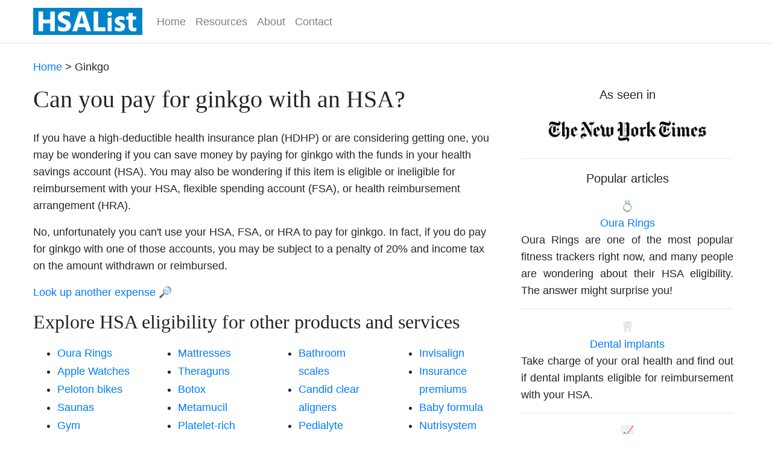

--- FILE ---
content_type: text/html; charset=UTF-8
request_url: https://www.hsalist.org/ginkgo/
body_size: 5424
content:
<!doctype html>
<html lang="en" scroll-behavior="smooth">
<head>

<!-- Google tag (gtag.js) -->
<script async src="https://www.googletagmanager.com/gtag/js?id=G-ZFJYH5KWG1"></script>
<script>
  window.dataLayer = window.dataLayer || [];
  function gtag(){dataLayer.push(arguments);}
  gtag('js', new Date());

  gtag('config', 'G-ZFJYH5KWG1');
</script>

<!-- Journey ads script -->
<script type="text/javascript" async="async" data-noptimize="1" data-cfasync="false" src="//scripts.scriptwrapper.com/tags/cfb07da3-6ee8-4e41-9e8c-21f68a90329c.js"></script>
	
<!-- Grow code -->
	<script data-grow-initializer="">!(function(){window.growMe||((window.growMe=function(e){window.growMe._.push(e);}),(window.growMe._=[]));var e=document.createElement("script");(e.type="text/javascript"),(e.src="https://faves.grow.me/main.js"),(e.defer=!0),e.setAttribute("data-grow-faves-site-id","U2l0ZTpjZmIwN2RhMy02ZWU4LTRlNDEtOWU4Yy0yMWY2OGE5MDMyOWM=");var t=document.getElementsByTagName("script")[0];t.parentNode.insertBefore(e,t);})();</script>

	<meta charset="utf-8">
	<meta name="viewport" content="width=device-width, initial-scale=1, shrink-to-fit=no">
	<link rel="icon" href="/images/icon.png" type="image/png">
	<!-- Bootstrap CSS -->
	<link rel="stylesheet" href="https://stackpath.bootstrapcdn.com/bootstrap/4.5.0/css/bootstrap.min.css" integrity="sha384-9aIt2nRpC12Uk9gS9baDl411NQApFmC26EwAOH8WgZl5MYYxFfc+NcPb1dKGj7Sk" crossorigin="anonymous">
	<link rel="stylesheet" type="text/css" href="/css/styles.css">
	<title>Can you pay for ginkgo with an HSA?</title>
	<meta name="description" content="">
	
</head>

<body>

<!-- <nav class="navbar navbar-expand-md navbar-dark bg-primary"> -->
<nav class="navbar navbar-expand-md navbar-light bg-white border-bottom">
  <div class="container" id="navstyle">
    <a class="navbar-brand" href="/"><img src="/images/hsalist-logo.png" width="181" height="45" alt="HSAList"></a>
    <button class="navbar-toggler" type="button" data-toggle="collapse" data-target="#navbarSupportedContent" aria-controls="navbarSupportedContent" aria-expanded="false" aria-label="Toggle navigation">
    <span class="navbar-toggler-icon"></span>
    </button>
    <div class="collapse navbar-collapse" id="navbarSupportedContent">
      <ul class="navbar-nav mr-auto">
        <li class="nav-item"><a class="nav-link" href="/">Home</a></li>
	    <li class="nav-item"><a class="nav-link" href="/resources/">Resources</a></li>
	    <li class="nav-item"><a class="nav-link" href="/about/">About</a></li>
	    <li class="nav-item"><a class="nav-link" href="/contact/">Contact</a></li>
	  </ul>
	</div>
  </div>
</nav>
<div class="container">

<p><a href="/">Home</a> > Ginkgo</p><div class="row"><div class="col-lg-8"><h1>Can you pay for ginkgo with an HSA?</h1><p><p>If you have a high-deductible health insurance plan (HDHP) or are considering getting one, you may be wondering if you can save money by paying for ginkgo with the funds in your health savings account (HSA). You may also be wondering if this item is eligible or ineligible for reimbursement with your HSA, flexible spending account (FSA), or health reimbursement arrangement (HRA).</p><p>No, unfortunately you can't use your HSA, FSA, or HRA to pay for ginkgo. In fact, if you do pay for ginkgo with one of those accounts, you may be subject to a penalty of 20% and income tax on the amount withdrawn or reimbursed.</p></p>
<p><a href="/">Look up another expense 🔎</a></p>

<!-- Mid-content ad -->
<!-- <div id="ad-slot">
<script async src="https://pagead2.googlesyndication.com/pagead/js/adsbygoogle.js?client=ca-pub-9198017356222472"
     crossorigin="anonymous"></script> -->
<!-- Mid-content -->
<!-- <ins class="adsbygoogle"
     style="display:block"
     data-ad-client="ca-pub-9198017356222472"
     data-ad-slot="9235932742"
     data-ad-format="auto"
     data-full-width-responsive="true"></ins>
<script>
     (adsbygoogle = window.adsbygoogle || []).push({});
</script>
</div> -->

<h2>Explore HSA eligibility for other products and services</h2>

  <div class="row">
    <div class="col-md">
<ul>
<li><a href="/oura-rings/">Oura Rings</a></li>
<li><a href="/apple-watches/">Apple Watches</a></li></a></li>
<li><a href="/peloton-bikes/">Peloton bikes</a></li>
<li><a href="/saunas/">Saunas</a></li>
<li><a href="/gym-membership-fees/">Gym membership fees</a></li>
<li><a href="/auto-insurance/">Auto insurance</a></li></a></li>
</ul>
</div>
<div class="col-md">
<ul>
<li><a href="/mattresses/">Mattresses</a></li></a></li>
<li><a href="/theraguns/">Theraguns</a></li>
<li><a href="/botox/">Botox</a></li>
<li><a href="/metamucil/">Metamucil</a></li>
<li><a href="/platelet-rich-plasma-treatments/">Platelet-rich plasma treatments</a></li>
<li><a href="/humidifiers/">Humidifiers</a></li></a></li>
</ul>
</div>
<div class="col-md">
<ul>
<li><a href="/bathroom-scales/">Bathroom scales</a></li>
<li><a href="/candid-clear-aligners/">Candid clear aligners</a></li>
<li><a href="/pedialyte/">Pedialyte</a></li>
<li><a href="/lasik/">LASIK</a></li>
<li><a href="/protein-powder/">Protein powder</a></li></a></li>
<li><a href="/hearing-aids/">Hearing aids</a></li></a></li>
</ul>
</div>
<div class="col-md">
<ul>
<li><a href="/invisalign/">Invisalign</a></li>
<li><a href="/insurance-premiums/">Insurance premiums</a></li>
<li><a href="/baby-formula/">Baby formula</a></li>
<li><a href="/nutrisystem/">Nutrisystem</a></li>
<li><a href="/autoinjectors/">Autoinjectors</a></li></a></li>
<li><a href="/dental-implants/">Dental implants</a></li></a></li>
</ul>
</div>
</div>

<!-- Mid-content ad -->
<!-- <div id="ad-slot">
<script async src="https://pagead2.googlesyndication.com/pagead/js/adsbygoogle.js?client=ca-pub-9198017356222472"
     crossorigin="anonymous"></script> -->
<!-- Mid-content -->
<!-- <ins class="adsbygoogle"
     style="display:block"
     data-ad-client="ca-pub-9198017356222472"
     data-ad-slot="9235932742"
     data-ad-format="auto"
     data-full-width-responsive="true"></ins>
<script>
     (adsbygoogle = window.adsbygoogle || []).push({});
</script>
</div> -->
<h2>HSA fast facts</h2>
<ul>
<li>Health savings accounts (HSAs) were created as part of the Medicare Prescription Drug, Improvement, and Modernization Act, or MMA, signed into law by President George W. Bush on December 8, 2003. The MMA was the largest overhaul to Medicare in the program's history.</li>

<li>HSAs are only available as part of a high-deductible health insurance plan (HDHP).</li>

<li>As part of the <a href="https://www.congress.gov/bill/116th-congress/house-bill/748/text">2020 CARES Act</a>, over-the-counter medications and menstrual care products are now eligible for purchase with health savings accounts (HSAs), flexible spending accounts (FSAs), and health reimbursement arrangements (HRAs). This list includes products like <a href="/allergy-medication/">allergy medication</a>, <a href="/pain-relievers/">pain relievers</a>, <a href="/prenatal-vitamins/">prenatal vitamins</a>, and <a href="/tampons/">tampons</a>.</li>

<li>Contributions to an HSA can be made by an employer and/or employee on a pre-tax basis. You can find current and historical <a href="/resources/hsa-contribution-limits/">HSA contribution limits</a> on this site.</li>

<li>Funds in a health savings account can be invested in a similar way as other retirement accounts and are a rare example of an account that's triple tax advantaged. That is, funds are contributed pre-tax, can be withdrawn for eligible medical expenses without taxation, and if you invest the funds within your HSA the earnings or interest are tax free. Find out just how much you can save by investing your HSA funds using our <a href="/resources/hsa-vs-401k-vs-roth-ira-investments/">HSA vs 401(k) vs Roth IRA investment calculator</a>.</li>

<li>Funds can be withdrawn at any time for any reason, but funds withdrawn for non-approved medical expenses before the age of 65 are subject to income taxes and an additional penalty.</li>

<li>You can no longer contribute to an HSA once you're enrolled in Medicare.</li>
</ul>

<!-- Mid-content ad -->
<!-- <div id="ad-slot">
<script async src="https://pagead2.googlesyndication.com/pagead/js/adsbygoogle.js?client=ca-pub-9198017356222472"
     crossorigin="anonymous"></script> -->
<!-- Mid-content -->
<!-- <ins class="adsbygoogle"
     style="display:block"
     data-ad-client="ca-pub-9198017356222472"
     data-ad-slot="9235932742"
     data-ad-format="auto"
     data-full-width-responsive="true"></ins>
<script>
     (adsbygoogle = window.adsbygoogle || []).push({});
</script>
</div> -->
<h2>Common HSA providers</h2>
  <div class="row">
    <div class="col-md">
      <ul>
        <li>Bank of America</li>
        <li>Bend</li>
        <li>BenefitWallet</li>
        <li>Blue Cross Blue Shield</li>
        <li>Cigna</li>
      </ul>
    </div>
    <div class="col-md">
      <ul>
        <li>Fidelity</li>
        <li>Fifth Third</li>
        <li>Further</li>
        <li>HealthEquity</li>
        <li>HealthSavings Administrators</li>
      </ul>
    </div>
    <div class="col-md">
      <ul>
        <li>HSA Authority</li>
        <li>HSA Bank</li>
        <li>Lively</li>
        <li>Optum Bank</li>
        <li>PNC</li>
      </ul>
    </div>
  </div>

<!-- Mid-content ad -->
<!-- <div id="ad-slot">
<script async src="https://pagead2.googlesyndication.com/pagead/js/adsbygoogle.js?client=ca-pub-9198017356222472"
     crossorigin="anonymous"></script> -->
<!-- Mid-content -->
<!-- <ins class="adsbygoogle"
     style="display:block"
     data-ad-client="ca-pub-9198017356222472"
     data-ad-slot="9235932742"
     data-ad-format="auto"
     data-full-width-responsive="true"></ins>
<script>
     (adsbygoogle = window.adsbygoogle || []).push({});
</script>
</div> -->
<h2>What about FSA and HRA eligibility?</h2><p>The same HSA eligibility status for ginkgo applies to flexible spending accounts (FSAs) and health reimbursement arrangements (HRAs) as well. However, while a high-deductible health insurance plan is required for an HRA, it is not required for an FSA.</p>
<!-- Mid-content ad -->
<!-- <div id="ad-slot">
<script async src="https://pagead2.googlesyndication.com/pagead/js/adsbygoogle.js?client=ca-pub-9198017356222472"
     crossorigin="anonymous"></script> -->
<!-- Mid-content -->
<!-- <ins class="adsbygoogle"
     style="display:block"
     data-ad-client="ca-pub-9198017356222472"
     data-ad-slot="9235932742"
     data-ad-format="auto"
     data-full-width-responsive="true"></ins>
<script>
     (adsbygoogle = window.adsbygoogle || []).push({});
</script>
</div> -->
<h3>Sources</h3>

<p>Coming up with accurate eligibility status for the <a href="https://www.hsalist.org">list of HSA eligible expenses</a> can be a challenge at times. The IRS only provides a partial list of eligible expenses, so consumers and even insurance companies are left to wonder exactly what products are eligible.</p>

<p>To help illustrate this point, I had a visitor email me to ask if regenerative medicine such as platelet rich plasma (PRP) and stem cell treatments are HSA eligible. I did extensive research and the answer pointed toward "probably not but check with your provider to see if they'll cover it." So I suggested that he consult them for guidance. His response was that he did and even they didn't know!</p>

<p>In a case like that, I would suggest getting a definitive answer in writing from your provider. If you can't get one, the safe choice is to assume it's not eligible and not expense it.</p>

<p>There are also cases where one source says an expense is eligible and another says it's not. In those cases I do my best to research the expense further and come up with an answer that seems most likely for the greatest number of providers.</p>

<p>At any rate, these are the primary sources I use for expense verification. Keep in mind this is not an exhaustive list, and I will frequently check product manufacturer websites for eligibility statuses, as they often will have done their own due diligence if they suspect people may want to use their HSA or FSA to pay for their products and they fall into the uncertain category.</p>

<ul>
<li><a href="https://www.irs.gov/publications/p502">Publication 502</a> - IRS</li>
<li><a href="https://www.irs.gov/publications/p969">Publication 969</a> - IRS</li>
<li><a href="https://www.congress.gov/bill/116th-congress/house-bill/748/text">H.R.748 (CARES Act)</a> - U.S. Congress</li>
<li><a href="https://en.wikipedia.org/wiki/Health_savings_account">Health savings accounts</a> - Wikipedia</li>
</ul>

<h3>Disclaimer</h3><p>This page is intended to be an educational reference only. Please check with your HSA administrator or health insurance provider to confirm if you can pay for ginkgo with your HSA card before making any purchases.</p><p>A good rule of thumb is that if your doctor diagnosed you with a specific medical condition or ordered a treatment, product, or prescription specifically for you, your health savings account should cover it. Sometimes your HSA will even cover items that it normally wouldn't if you have a letter of medical necessity signed by your doctor. Again, you should check with your HSA administrator before any purchase if you have any questions about an item being eligible or ineligible.</p></div>

    <div class="col-lg-4 px-md-4">
      <p class="lead" align="center">As seen in</p>
      <p align="center"><img src="/images/nyt-logo.png" width="284" height="58" alt="New York Times" class="img-fluid"></p>
      <hr>
      <p class="lead" align="center">Popular articles</p>
        <center>💍<br><a href="/oura-rings/">Oura Rings</a></center>
          <p class="text-justify">Oura Rings are one of the most popular fitness trackers right now, and many people are wondering about their HSA eligibility. The answer might surprise you!</p>
	      <hr>
		  <center>🦷<br><a href="/dental-implants/">Dental implants</a></center>
          <p class="text-justify">Take charge of your oral health and find out if dental implants eligible for reimbursement with your HSA.</p>
	      <hr>
		<center>📈<br><a href="/resources/hsa-vs-401k-vs-roth-ira-investments/">HSA investment calculator</a></center>
          <p class="text-justify">Did you know you might be able to invest the money in your HSA? Compare how an investment will grow in an HSA vs traditional retirement accounts like a 401(k) and Roth IRA.</p>
		  <hr>
		<center>😲<br><a href="/resources/surprising-eligible-expenses/">Surprising eligibility!</a></center>
          <p class="text-justify">Can you pay for lip balm with your HSA? Yes, if it's SPF 15+! Many people are surprised by the items that are HSA eligible. Guess which others made the list!</p>
	      <hr>
        <center>💵<br><a href="/resources/hsa-contribution-limits/">HSA contribution limits</a></center>
          <p class="text-justify">View contribution limits for 2026 and historical limits back to 2004. Includes contribution limits for both single and married people as well as catch-up contribution amounts (ages 55+).</p>
	      <hr>
    </div>
</div>
</div>

<footer class="bg-light text-lg-start">
  <div class="container p-4">
    <div class="row">
      <div class="col-lg-6 col-md-12 mb-4 mb-md-0">
        <h5>&copy; 2026 HSAList.org</h5>
          <p>
            HSAList.org is the internet's first and only complete list of HSA-eligible and ineligible expenses.
          </p>
      </div>
      <div class="col-lg-3 col-md-6 mb-4 mb-md-0">
        <h5>Navigation</h5>
          <ul class="list-unstyled mb-0">
            <li>
              <a href="/">Home</a>
            </li>
		    <li>
              <a href="/resources/">Resources</a>
            </li>
            <li>
              <a href="/about/">About</a>
            </li>
		    <li>
              <a href="/privacy-policy/">Privacy policy</a>
            </li>
            <li>
              <a href="/contact/">Contact</a>
            </li>
          </ul>
      </div>
    </div>
  </div>
</footer>

<!-- Optional JavaScript -->
	<!-- jQuery first, then Popper.js, then Bootstrap JS -->
	<script src="https://code.jquery.com/jquery-3.5.1.slim.min.js" integrity="sha384-DfXdz2htPH0lsSSs5nCTpuj/zy4C+OGpamoFVy38MVBnE+IbbVYUew+OrCXaRkfj" crossorigin="anonymous"></script>
	<script src="https://cdn.jsdelivr.net/npm/popper.js@1.16.0/dist/umd/popper.min.js" integrity="sha384-Q6E9RHvbIyZFJoft+2mJbHaEWldlvI9IOYy5n3zV9zzTtmI3UksdQRVvoxMfooAo" crossorigin="anonymous"></script>
	<script src="https://stackpath.bootstrapcdn.com/bootstrap/4.5.0/js/bootstrap.min.js" integrity="sha384-OgVRvuATP1z7JjHLkuOU7Xw704+h835Lr+6QL9UvYjZE3Ipu6Tp75j7Bh/kR0JKI" crossorigin="anonymous"></script>

</body>
</html>